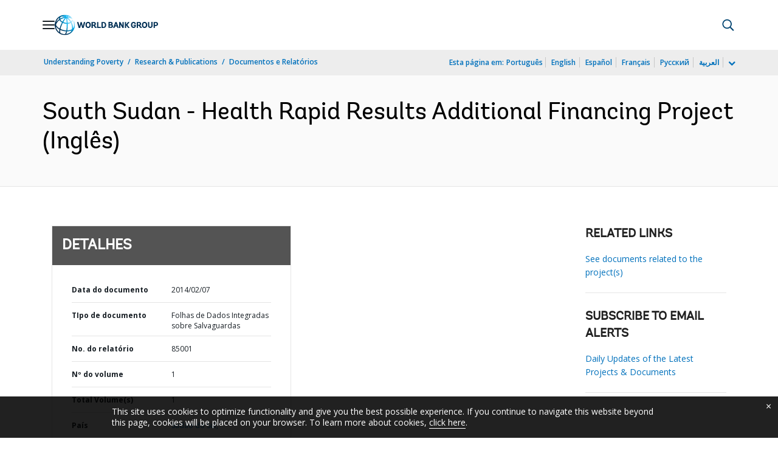

--- FILE ---
content_type: application/xml; charset=utf-8
request_url: https://search.worldbank.org/api/v3/wds?format=xml&fl=display_title,lang&guid=111211468305686946&apilang=pt
body_size: 251
content:
<?xml version="1.0" encoding="UTF-8" standalone="yes"?>
<documents rows="10" os="0" page="1" total="1">
  <doc id="19058796">
    <id>19058796</id>
    <lang>Inglês</lang>
    <entityids>
      <entityid>000371432_20140220141919</entityid>
    </entityids>
    <display_title>South Sudan - Health Rapid Results Additional Financing Project</display_title>
    <pdfurl>http://documents.worldbank.org/curated/en/111211468305686946/pdf/850010ISDS0P1400Box382151B00PUBLIC0.pdf</pdfurl>
    <guid>111211468305686946</guid>
    <url>https://www.worldbank.org/curated/pt/111211468305686946</url>
  </doc>
</documents>